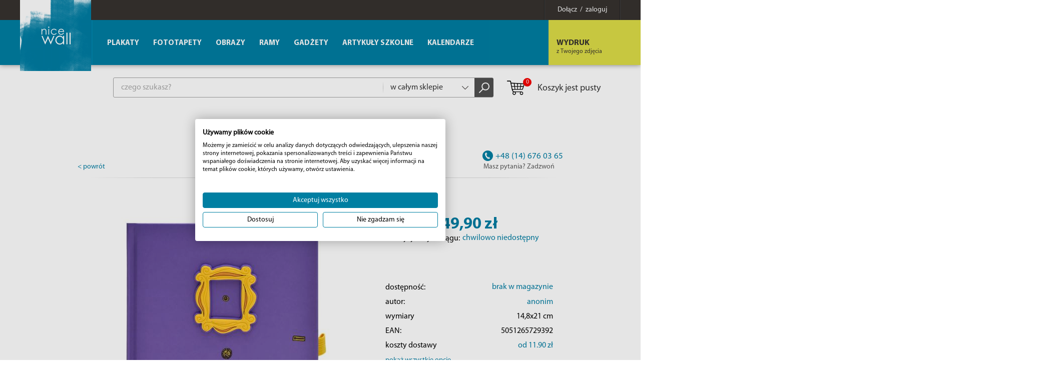

--- FILE ---
content_type: text/html; charset=utf-8
request_url: https://eplakaty.pl/ajax/towarySkojarzone.php
body_size: 831
content:


						<li itemscope itemtype="http://schema.org/Product">
							<div class="box-hover">
								<figure><a href="/produkt/friends-notes-a5" class="preview lazy" rel="/img/towary/2/2020_11/ctfba50006-jpg.jpg"><img src="/img/towary/0/2020_11/ctfba50006-jpg.jpg" alt="Friends - notes A5" title="Friends - notes A5" data-original="/img/towary/0/2020_11/ctfba50006-jpg.jpg"></a></figure>
									<h3><a href="/produkt/friends-notes-a5" itemprop="name">Friends - notes A5 kołozeszyt</a></h3>
									<div class="size">14,8x21 cm</div>

								<a href="javascript:void(0)" onclick="towarDoKoszyka('pl', '36987', 1);fbq('track', 'AddToCart', { content_ids: ['36987'], content_type: 'product', product_catalog_id: '1235193933277415'})" class="btn-4"><span></span> <span>29,90&nbsp;zł</span></a><div itemprop="offers" itemscope itemtype="http://schema.org/Offer"><span itemprop="price" content="29.90"><span itemprop="priceCurrency" content="PLN"></span></div>

							</div>
						</li>

						<li itemscope itemtype="http://schema.org/Product">
							<div class="box-hover">
								<figure><a href="/produkt/friends-zestaw-3-zeszytow" class="preview lazy" rel="/img/towary/2/2021_04/pp5564fr-2-jpg.jpg"><img src="/img/towary/0/2021_04/pp5564fr-2-jpg.jpg" alt="Zeszyt Friends" title="Zeszyt Friends" data-original="/img/towary/0/2021_04/pp5564fr-2-jpg.jpg"></a></figure>
									<h3><a href="/produkt/friends-zestaw-3-zeszytow" itemprop="name">Friends - zestaw 3 zeszytów</a></h3>
									<div class="size">14,8x21 cm</div>

								<a href="javascript:void(0)" onclick="towarDoKoszyka('pl', '35533', 1);fbq('track', 'AddToCart', { content_ids: ['35533'], content_type: 'product', product_catalog_id: '1235193933277415'})" class="btn-4"><span></span> <span>39,90&nbsp;zł</span></a><div itemprop="offers" itemscope itemtype="http://schema.org/Offer"><span itemprop="price" content="39.90"><span itemprop="priceCurrency" content="PLN"></span></div>

							</div>
						</li>

						<li itemscope itemtype="http://schema.org/Product">
							<div class="box-hover">
								<figure><a href="/produkt/friends-przyjaciele-informacje-plakat" class="preview lazy" rel="/img/towary/2/2016_10/25580.jpg"><img src="/img/towary/0/2016_10/25580.jpg" alt="Plakat z serialu Friends (Przyjaciele) z infografiką dla fanów serialu" title="Plakat z serialu Friends (Przyjaciele) z infografiką dla fanów serialu" data-original="/img/towary/0/2016_10/25580.jpg"><span class="new"><span>popularny</span></span></a></figure>
									<h3><a href="/produkt/friends-przyjaciele-informacje-plakat" itemprop="name">Friends Przyjaciele informacje...</a></h3>
									<div class="size">61x91,5 cm</div>

								<a href="javascript:void(0)" onclick="towarDoKoszyka('pl', '21942', 1);fbq('track', 'AddToCart', { content_ids: ['21942'], content_type: 'product', product_catalog_id: '1235193933277415'})" class="btn-4"><span></span> <span>25,90&nbsp;zł</span></a><div itemprop="offers" itemscope itemtype="http://schema.org/Offer"><span itemprop="price" content="25.90"><span itemprop="priceCurrency" content="PLN"></span></div>

							</div>
						</li>

						<li itemscope itemtype="http://schema.org/Product">
							<div class="box-hover">
								<figure><a href="/produkt/friends-central-perk-wycieraczka" class="preview lazy" rel="/img/towary/2/2018_05/gp85051-jpg.jpg"><img src="/img/towary/0/2018_05/gp85051-jpg.jpg" alt="Friends (Central Perk) - wycieraczka" title="Friends (Central Perk) - wycieraczka" data-original="/img/towary/0/2018_05/gp85051-jpg.jpg"></a></figure>
									<h3><a href="/produkt/friends-central-perk-wycieraczka" itemprop="name">Friends Central Perk - wyciera...</a></h3>
									<div class="size">60x40 cm</div>

								

							</div>
						</li>

						<li itemscope itemtype="http://schema.org/Product">
							<div class="box-hover">
								<figure><a href="/produkt/friends-central-perk-wycieraczka-fge0015" class="preview lazy" rel="/img/towary/2/2020_04/fge0015-jpg.jpg"><img src="/img/towary/0/2020_04/fge0015-jpg.jpg" alt="Friends Central Perk - wycieraczka" title="Friends Central Perk - wycieraczka" data-original="/img/towary/0/2020_04/fge0015-jpg.jpg"></a></figure>
									<h3><a href="/produkt/friends-central-perk-wycieraczka-fge0015" itemprop="name">Friends Central Perk - wyciera...</a></h3>
									<div class="size">60x40 cm</div>

								<a href="javascript:void(0)" onclick="towarDoKoszyka('pl', '35503', 1);fbq('track', 'AddToCart', { content_ids: ['35503'], content_type: 'product', product_catalog_id: '1235193933277415'})" class="btn-4"><span></span> <span>79,90&nbsp;zł</span></a><div itemprop="offers" itemscope itemtype="http://schema.org/Offer"><span itemprop="price" content="79.90"><span itemprop="priceCurrency" content="PLN"></span></div>

							</div>
						</li>